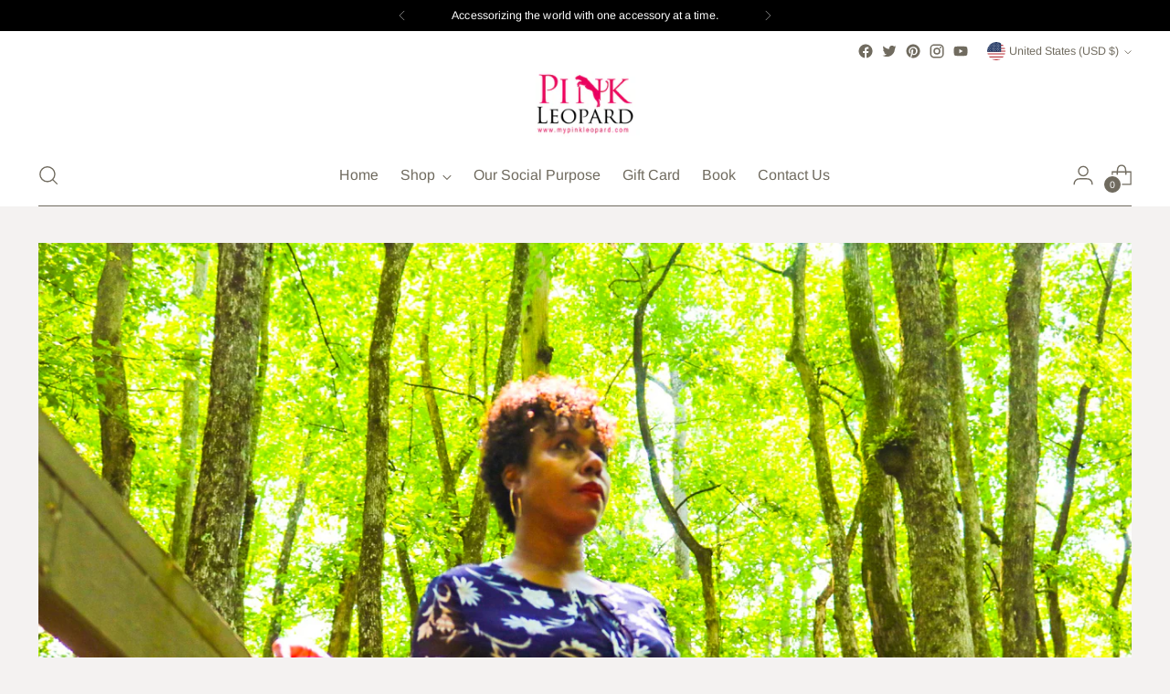

--- FILE ---
content_type: text/javascript; charset=utf-8
request_url: https://mypinkleopard.com/web-pixels@fcfee988w5aeb613cpc8e4bc33m6693e112/web-pixel-122388633@5ee93563fe31b11d2d65e2f09a5229dc/sandbox/worker.modern.js
body_size: -471
content:
importScripts('https://mypinkleopard.com/cdn/wpm/sfcfee988w5aeb613cpc8e4bc33m6693e112m.js');
globalThis.shopify = self.webPixelsManager.createShopifyExtend('122388633', 'APP');
importScripts('/web-pixels/strict/app/web-pixel-122388633@5ee93563fe31b11d2d65e2f09a5229dc.js');
